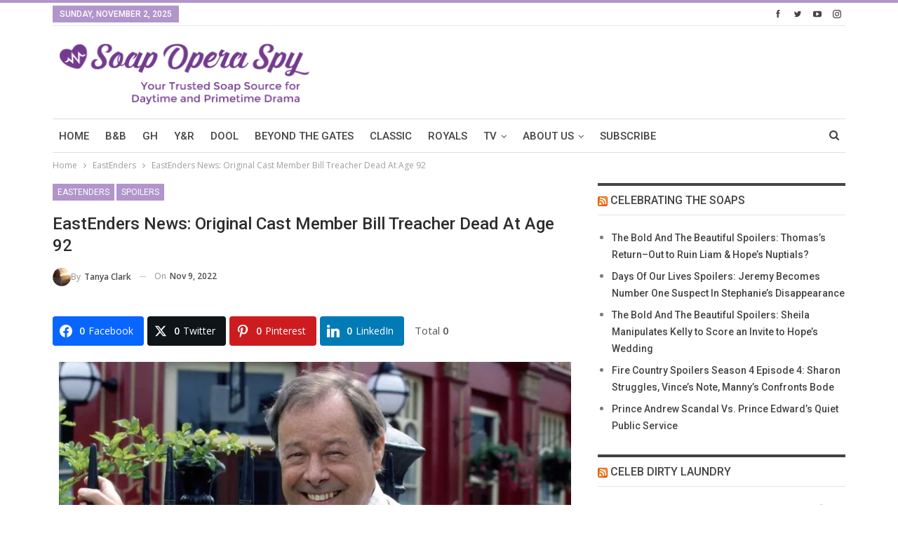

--- FILE ---
content_type: text/html; charset=UTF-8
request_url: https://www.soapoperaspy.com/2022/eastenders-news-original-cast-member-bill-treacher-dead-at-age-92/?essb_counter_cache=rebuild
body_size: 88
content:
{"total":0,"facebook":"0","twitter":"0","pinterest":"0","flipboard":"0"}

--- FILE ---
content_type: text/css
request_url: https://www.soapoperaspy.com/wp-content/uploads/vipercache/minified/99140232a23004c29bf4b873262a00f0/1762113318index.css
body_size: 37969
content:
.better-social-counter .item-title{font-family:"Helvetica Neue",Helvetica,Arial,sans-serif;font-weight:400;font-size:12px;text-transform:initial}.better-social-counter .item-count{font-family:"Helvetica Neue",Helvetica,Arial,sans-serif;font-weight:700;font-size:14px;text-transform:initial}.better-social-counter .item-name{font-family:"Helvetica Neue",Helvetica,Arial,sans-serif;font-weight:400;font-size:14px;text-transform:initial}.better-social-counter .item-title-join{font-family:"Helvetica Neue",Helvetica,Arial,sans-serif;font-weight:400;font-size:13px;text-transform:initial}.better-social-banner .banner-item .item-count{font-family:"Helvetica Neue",Helvetica,Arial,sans-serif;font-weight:300;font-size:22px;text-transform:uppercase}.better-social-banner .banner-item .item-title{font-family:"Helvetica Neue",Helvetica,Arial,sans-serif;font-weight:700;font-size:12px;text-transform:uppercase}.better-social-banner .banner-item .item-button{font-family:"Helvetica Neue",Helvetica,Arial,sans-serif;font-weight:700;font-size:13px;text-transform:uppercase}.page-layout-1-col .container,.page-layout-1-col .content-wrap,body.boxed.page-layout-1-col .site-header .main-menu-wrapper,body.boxed.page-layout-1-col .site-header.header-style-5 .content-wrap > .bs-pinning-wrapper > .bs-pinning-block,body.boxed.page-layout-1-col .site-header.header-style-6 .content-wrap > .bs-pinning-wrapper > .bs-pinning-block,body.boxed.page-layout-1-col .site-header.header-style-8 .content-wrap > .bs-pinning-wrapper > .bs-pinning-block,body.page-layout-1-col.boxed .main-wrap,.page-layout-2-col-right .container,.page-layout-2-col-right .content-wrap,body.page-layout-2-col-right.boxed .main-wrap,.page-layout-2-col-left .container,.page-layout-2-col-left .content-wrap,body.page-layout-2-col-left.boxed .main-wrap{max-width:1180px}@media (min-width: 768px){.layout-2-col .content-column{width:67%}}@media (min-width: 768px){.layout-2-col .sidebar-column{width:33%}}@media (min-width: 768px){.layout-2-col.layout-2-col-2 .content-column{left:33%}}@media (min-width: 768px){.rtl .layout-2-col.layout-2-col-2 .content-column{left:inherit;right:33%}}@media (min-width: 768px){.layout-2-col.layout-2-col-2 .sidebar-column{right:67%}}@media (min-width: 768px){.rtl .layout-2-col.layout-2-col-2 .sidebar-column{right:inherit;left:67%}}.page-layout-3-col-0 .container,.page-layout-3-col-0 .content-wrap,body.page-layout-3-col-0.boxed .main-wrap,.page-layout-3-col-1 .container,.page-layout-3-col-1 .content-wrap,body.page-layout-3-col-1.boxed .main-wrap,.page-layout-3-col-2 .container,.page-layout-3-col-2 .content-wrap,body.page-layout-3-col-2.boxed .main-wrap,.page-layout-3-col-3 .container,.page-layout-3-col-3 .content-wrap,body.page-layout-3-col-3.boxed .main-wrap,.page-layout-3-col-4 .container,.page-layout-3-col-4 .content-wrap,body.page-layout-3-col-4.boxed .main-wrap,.page-layout-3-col-5 .container,.page-layout-3-col-5 .content-wrap,body.page-layout-3-col-5.boxed .main-wrap,.page-layout-3-col-6 .container,.page-layout-3-col-6 .content-wrap,body.page-layout-3-col-6.boxed .main-wrap,body.boxed.page-layout-3-col .site-header.header-style-5 .content-wrap > .bs-pinning-wrapper > .bs-pinning-block,body.boxed.page-layout-3-col .site-header.header-style-6 .content-wrap > .bs-pinning-wrapper > .bs-pinning-block,body.boxed.page-layout-3-col .site-header.header-style-8 .content-wrap>.bs-pinning-wrapper>.bs-pinning-block{max-width:1300px}@media (min-width: 1000px){.layout-3-col .content-column{width:58%}}@media (min-width: 1000px){.layout-3-col .sidebar-column-primary{width:25%}}@media (min-width: 1000px){.layout-3-col .sidebar-column-secondary{width:17%}}@media (max-width:1000px) and (min-width:768px){.layout-3-col .content-column{width:67%}}@media (max-width:1000px) and (min-width:768px){.layout-3-col .sidebar-column-primary{width:33%}}@media (max-width:768px) and (min-width:500px){.layout-3-col .sidebar-column-primary{width:54%}}@media (max-width:768px) and (min-width:500px){.layout-3-col .sidebar-column-secondary{width:46%}}@media (min-width: 1000px){.layout-3-col-2 .sidebar-column-primary{left:17%}}@media (min-width: 1000px){.rtl .layout-3-col-2 .sidebar-column-primary{left:inherit;right:17%}}@media (min-width: 1000px){.layout-3-col-2 .sidebar-column-secondary{right:25%}}@media (min-width: 1000px){.rtl .layout-3-col-2 .sidebar-column-secondary{right:inherit;left:25%}}@media (min-width: 1000px){.layout-3-col-3 .content-column{left:25%}}@media (min-width: 1000px){.rtl .layout-3-col-3 .content-column{left:inherit;right:25%}}@media (min-width: 1000px){.layout-3-col-3 .sidebar-column-primary{right:58%}}@media (min-width: 1000px){.rtl .layout-3-col-3 .sidebar-column-primary{right:inherit;left:58%}}@media (min-width: 1000px){.layout-3-col-4 .content-column{left:17%}}@media (min-width: 1000px){.rtl .layout-3-col-4 .content-column{left:inherit;right:17%}}@media (min-width: 1000px){.layout-3-col-4 .sidebar-column-primary{left:17%}}@media (min-width: 1000px){.rtl .layout-3-col-4 .sidebar-column-primary{left:inherit;right:17%}}@media (min-width: 1000px){.layout-3-col-4 .sidebar-column-secondary{right:83%}}@media (min-width: 1000px){.rtl .layout-3-col-4 .sidebar-column-secondary{right:inherit;left:83%}}@media (min-width: 1000px){.layout-3-col-5 .content-column{left:42%}}@media (min-width: 1000px){.rtl .layout-3-col-5 .content-column{left:inherit;right:42%}}@media (min-width: 1000px){.layout-3-col-5 .sidebar-column-primary{right:58%}}@media (min-width: 1000px){.rtl .layout-3-col-5 .sidebar-column-primary{right:inherit;left:58%}}@media (min-width: 1000px){.layout-3-col-5 .sidebar-column-secondary{right:58%}}@media (min-width: 1000px){.rtl .layout-3-col-5 .sidebar-column-secondary{right:inherit;left:58%}}@media (min-width: 1000px){.layout-3-col-6 .content-column{left:42%}}@media (min-width: 1000px){.rtl .layout-3-col-6 .content-column{left:inherit;right:42%}}@media (min-width: 1000px){.layout-3-col-6 .sidebar-column-primary{right:41%}}@media (min-width: 1000px){.rtl .layout-3-col-6 .sidebar-column-primary{right:inherit;left:41%}}@media (min-width: 1000px){.layout-3-col-6 .sidebar-column-secondary{right:83%}}@media (min-width: 1000px){.rtl .layout-3-col-6 .sidebar-column-secondary{right:inherit;left:83%}}@media (max-width:1000px) and (min-width:768px){.layout-3-col-3 .content-column,.layout-3-col-5 .content-column,.layout-3-col-6 .content-column{left:33%}}@media (max-width:1000px) and (min-width:768px){.rtl .layout-3-col-3 .content-column,.rtl .layout-3-col-5 .content-column,.rtl .layout-3-col-6 .content-column{left:inherit;right:33%}}@media (max-width:1000px) and (min-width:768px){.layout-3-col-3 .sidebar-column-primary,.layout-3-col-5 .sidebar-column-primary,.layout-3-col-6 .sidebar-column-primary{right:67%}}@media (max-width:1000px) and (min-width:768px){.rtl .layout-3-col-3 .sidebar-column-primary,.rtl .layout-3-col-5 .sidebar-column-primary,.rtl .layout-3-col-6 .sidebar-column-primary{right:inherit;left:67%}}.col-xs-1, .col-sm-1, .col-md-1, .col-lg-1, .col-xs-2, .col-sm-2, .col-md-2, .col-lg-2, .col-xs-3, .col-sm-3, .col-md-3, .col-lg-3, .col-xs-4, .col-sm-4, .col-md-4, .col-lg-4, .col-xs-5, .col-sm-5, .col-md-5, .col-lg-5, .col-xs-6, .col-sm-6, .col-md-6, .col-lg-6, .col-xs-7, .col-sm-7, .col-md-7, .col-lg-7, .col-xs-8, .col-sm-8, .col-md-8, .col-lg-8, .col-xs-9, .col-sm-9, .col-md-9, .col-lg-9, .col-xs-10, .col-sm-10, .col-md-10, .col-lg-10, .col-xs-11, .col-sm-11, .col-md-11, .col-lg-11, .col-xs-12, .col-sm-12, .col-md-12, .col-lg-12,.vc_row .vc_column_container>.vc_column-inner{padding-left:15px;padding-right:15px}.vc_row.wpb_row,.row{margin-left:-15px;margin-right:-15px}.widget,.entry-content .better-studio-shortcode,.better-studio-shortcode,.bs-shortcode,.bs-listing,.bsac,.content-column > div:last-child,.slider-style-18-container,.slider-style-16-container,.slider-style-8-container,.slider-style-2-container,.slider-style-4-container,.bsp-wrapper,.single-container,.content-column > div:last-child,.vc_row .vc_column-inner .wpb_content_element,.wc-account-content-wrap,.order-customer-detail,.order-detail-wrap{margin-bottom:30px}.archive-title{margin-bottom:20px}.layout-1-col,.layout-2-col,.layout-3-col{margin-top:25px}.layout-1-col.layout-bc-before,.layout-2-col.layout-bc-before,.layout-3-col.layout-bc-before{margin-top:15px}.entry-content>.vc_row.vc_row-fluid.vc_row-has-fill:first-child,.bs-listing.bs-listing-products .bs-slider-controls, .bs-listing.bs-listing-products .bs-pagination{margin-top:-25px!important}.vc_col-has-fill>.vc_column-inner,.vc_row-has-fill+.vc_row-full-width+.vc_row>.wrapper-sticky>.vc_column_container>.vc_column-inner,.vc_row-has-fill+.vc_row-full-width+.vc_row>.vc_column_container>.vc_column-inner,.vc_row-has-fill+.vc_row>.vc_column_container>.vc_column-inner,.vc_row-has-fill+.vc_row>.wrapper-sticky>.vc_column_container>.vc_column-inner,.vc_row-has-fill+.vc_row>.vc_column_container>.vc_column-inner,.vc_row-has-fill+.vc_vc_row>.vc_row>.vc_vc_column>.vc_column_container>.vc_column-inner,.vc_row-has-fill+.vc_vc_row_inner>.vc_row>.vc_vc_column_inner>.vc_column_container>.vc_column-inner,.vc_row-has-fill>.vc_column_container>.vc_column-inner,.vc_row-has-fill>.vc_row>.vc_vc_column>.vc_column_container>.vc_column-inner,.vc_row-has-fill>.vc_vc_column_inner>.vc_column_container>.vc_column-inner{padding-top:25px!important}.vc_row-has-fill .wpb_wrapper > .bsp-wrapper:last-child,.vc_col-has-fill .wpb_wrapper > .bsp-wrapper:last-child,.vc_row-has-fill .wpb_wrapper > .bs-listing:last-child,.vc_col-has-fill .wpb_wrapper > .bs-listing:last-child,.main-section,#bbpress-forums #bbp-search-form{margin-bottom:25px}.layout-1-col .single-page-builder-content,.layout-3-col-0 .single-page-builder-content{margin-bottom:-25px}.bs-listing-modern-grid-listing-3.bs-listing{margin-bottom:15px!important}.vc_row-has-fill .wpb_wrapper>.bs-listing-modern-grid-listing-3.bs-listing:last-child{margin-bottom:5px!important}.single-container > .post-author,.post-related,.post-related + .comments-template,.post-related+.single-container,.post-related+.ajax-post-content,.post-related,.comments-template,.comment-respond.comments-template,.bsac.adloc-post-before-author,.woocommerce-page div.product .woocommerce-tabs,.woocommerce-page div.product .related.products,.woocommerce .cart-collaterals .cart_totals,.woocommerce .cart-collaterals .cross-sells,.woocommerce-checkout-review-order-wrap,.woocommerce+.woocommerce,.woocommerce+.bs-shortcode,.up-sells.products{margin-top:30px}.better-gcs-wrapper{margin-top:-30px}.slider-style-21-container,.slider-style-20-container,.slider-style-19-container,.slider-style-17-container,.slider-style-15-container,.slider-style-13-container,.slider-style-11-container,.slider-style-9-container,.slider-style-7-container,.slider-style-4-container.slider-container-1col,.slider-style-3-container,.slider-style-5-container,.slider-style-2-container.slider-container-1col,.slider-style-1-container{padding-top:25px;padding-bottom:30px;margin-bottom:-25px}.slider-style-21-container.slider-bc-before,.slider-style-20-container.slider-bc-before,.slider-style-19-container.slider-bc-before,.slider-style-17-container.slider-bc-before,.slider-style-15-container.slider-bc-before,.slider-style-13-container.slider-bc-before,.slider-style-11-container.slider-bc-before,.slider-style-9-container.slider-bc-before,.slider-style-7-container.slider-bc-before,.slider-style-3-container.slider-bc-before,.slider-style-5-container.slider-bc-before,.slider-style-1-container.slider-bc-before{padding-top:15px;padding-bottom:15px;margin-bottom:15px}.main-bg-color,.btn,html input[type="button"],input[type="reset"],input[type="submit"],input[type="button"],.btn:focus,.btn:hover,button:focus,button:hover,html input[type="button"]:focus,html input[type="button"]:hover,input[type="reset"]:focus,input[type="reset"]:hover,input[type="submit"]:focus,input[type="submit"]:hover,input[type="button"]:focus,input[type="button"]:hover,.main-menu.menu .sub-menu li.current-menu-item:hover > a:hover,.main-menu.menu .better-custom-badge,.off-canvas-menu .menu .better-custom-badge,ul.sub-menu.bs-pretty-tabs-elements .mega-menu.mega-type-link .mega-links > li:hover > a,.widget.widget_nav_menu .menu .better-custom-badge,.widget.widget_nav_menu ul.menu li > a:hover,.widget.widget_nav_menu ul.menu li.current-menu-item > a,.responsive-header .menu-container .resp-menu .better-custom-badge,.bs-popular-categories .bs-popular-term-item:hover .term-count,.widget.widget_tag_cloud .tagcloud a:hover,span.dropcap.dropcap-square,span.dropcap.dropcap-circle,.bs-tab-shortcode .nav-tabs>li>a:focus,.bs-tab-shortcode .nav-tabs>li>a:hover,.bs-tab-shortcode .nav-tabs>li.active>a,.better-control-nav li a.better-active,.better-control-nav li:hover a,.main-menu.menu > li:hover > a:before,.main-menu.menu > li.current-menu-parent > a:before,.main-menu.menu > li.current-menu-item > a:before,.main-slider .better-control-nav li a.better-active,.main-slider .better-control-nav li:hover a,.site-footer.color-scheme-dark .footer-widgets .widget.widget_tag_cloud .tagcloud a:hover,.site-footer.color-scheme-dark .footer-widgets .widget.widget_nav_menu ul.menu li a:hover,.entry-terms.via a:hover,.entry-terms.source a:hover,.entry-terms.post-tags a:hover,.comment-respond #cancel-comment-reply-link,.better-newsticker .heading,.listing-item-text-1:hover .term-badges.floated .term-badge a,.term-badges.floated a,.archive-title .term-badges span.term-badge a:hover,.post-tp-1-header .term-badges a:hover,.archive-title .term-badges a:hover,.listing-item-tb-2:hover .term-badges.floated .term-badge a,.btn-bs-pagination:hover, .btn-bs-pagination.hover, .btn-bs-pagination.bs-pagination-in-loading,.bs-slider-dots .bs-slider-active > .bts-bs-dots-btn,.listing-item-classic:hover a.read-more,.bs-loading > div,.pagination.bs-links-pagination a:hover,.footer-widgets .bs-popular-categories .bs-popular-term-item:hover .term-count,.footer-widgets .widget .better-control-nav li a:hover,.footer-widgets .widget .better-control-nav li a.better-active,.bs-slider-2-item .content-container a.read-more:hover,.bs-slider-3-item .content-container a.read-more:hover,.main-menu.menu .sub-menu li.current-menu-item:hover > a,.main-menu.menu .sub-menu > li:hover > a,.bs-slider-2-item .term-badges.floated .term-badge a,.bs-slider-3-item .term-badges.floated .term-badge a,.listing-item-blog:hover a.read-more,.back-top,.site-header .shop-cart-container .cart-handler .cart-count,.site-header .shop-cart-container .cart-box:after,.single-attachment-content .return-to:hover .fa,.topbar .topbar-date,.ajax-search-results:after,.better-gallery .gallery-title .prev:hover,.better-gallery .gallery-title .next:hover,.comments-template-multiple .nav-tabs .active a:after,.comments-template-multiple .active .comments-count,.off-canvas-inner:after,.more-stories:before{background-color:#b195cb !important}button{background-color:#b195cb}.main-color,.screen-reader-text:hover,.screen-reader-text:active,.screen-reader-text:focus,.widget.widget_nav_menu .menu .better-custom-badge,.widget.widget_recent_comments a:hover,.bs-popular-categories .bs-popular-term-item,.main-menu.menu .sub-menu li.current-menu-item > a,.bs-about .about-link a,.comment-list .comment-footer .comment-reply-link:hover,.comment-list li.bypostauthor > article > .comment-meta .comment-author a,.comment-list li.bypostauthor > article > .comment-meta .comment-author,.comment-list .comment-footer .comment-edit-link:hover,.comment-respond #cancel-comment-reply-link,span.dropcap.dropcap-square-outline,span.dropcap.dropcap-circle-outline,ul.bs-shortcode-list li:before,a:hover,.post-meta a:hover,.site-header .top-menu.menu > li:hover > a,.site-header .top-menu.menu .sub-menu > li:hover > a,.mega-menu.mega-type-link-list .mega-links > li > a:hover,.mega-menu.mega-type-link-list .mega-links > li:hover > a,.listing-item .post-footer .post-share:hover .share-handler,.listing-item-classic .title a:hover,.single-post-content > .post-author .pre-head a:hover,.single-post-content a, .single-page-simple-content a,.site-header .search-container.open .search-handler,.site-header .search-container:hover .search-handler,.site-header .shop-cart-container.open .cart-handler,.site-header .shop-cart-container:hover .cart-handler,.site-footer .copy-2 a:hover,.site-footer .copy-1 a:hover,ul.menu.footer-menu li > a:hover,.responsive-header .menu-container .resp-menu li:hover > a,.listing-item-thumbnail:hover .title a,.listing-item-grid:hover .title a,.listing-item-blog:hover .title a,.listing-item-classic:hover .title a,.better-newsticker ul.news-list li a:hover,.better-newsticker .control-nav span:hover,.post-meta a:hover,.pagination.bs-numbered-pagination > span,.pagination.bs-numbered-pagination .wp-pagenavi a:hover,.pagination.bs-numbered-pagination .page-numbers:hover,.pagination.bs-numbered-pagination .wp-pagenavi .current,.pagination.bs-numbered-pagination .current,.listing-item-text-1:hover .title a,.listing-item-text-2:hover .title a,.listing-item-text-3:hover .title a,.listing-item-text-4:hover .title a,.section-heading a:hover,.bs-popular-categories .bs-popular-term-item:hover,.main-menu.menu > li:hover > a,.listing-mg-5-item:hover .title,.listing-item-tall:hover > .title,.bs-text a,.bf-breadcrumb .bf-breadcrumb-item a:hover span,.off-canvas-menu li.current-menu-item>a,.entry-content.off_canvas_footer-info a,.section-heading.multi-tab .main-link:hover .h-text{color:#b195cb}.footer-widgets .widget a:hover,.bs-listing-modern-grid-listing-5 .listing-mg-5-item:hover .title a:hover,.bs-listing-modern-grid-listing-5 .listing-mg-5-item:hover .title a,.tabbed-grid-posts .tabs-section .active a,.bs-accordion-shortcode .panel.open .panel-heading a,.bs-accordion-shortcode .panel .panel-heading a:hover,.section-heading .other-link:hover .h-text,.section-heading.multi-tab .active .h-text,.bs-pretty-tabs-container:hover .bs-pretty-tabs-more.other-link .h-text,.section-heading .bs-pretty-tabs-more.other-link:hover .h-text.h-text{color:#b195cb !important}textarea:focus,input[type="url"]:focus,input[type="search"]:focus,input[type="password"]:focus,input[type="email"]:focus,input[type="number"]:focus,input[type="week"]:focus,input[type="month"]:focus,input[type="time"]:focus,input[type="datetime-local"]:focus,input[type="date"]:focus,input[type="color"]:focus,input[type="text"]:focus,.widget.widget_nav_menu .menu .better-custom-badge:after,.better-gallery .fotorama__thumb-border,span.dropcap.dropcap-square-outline,span.dropcap.dropcap-circle-outline,.bs-tab-shortcode .nav.nav-tabs,.bs-tab-shortcode .tab-content .tab-pane,.bs-accordion-shortcode .panel.open .panel-heading+.panel-collapse>.panel-body,.bs-accordion-shortcode .panel.open,.comment-respond textarea:focus,.better-newsticker .control-nav span:hover,.archive-title .term-badges a:hover,.listing-item-text-2 .item-inner,.btn-bs-pagination:hover, .btn-bs-pagination.hover, .btn-bs-pagination.bs-pagination-in-loading,.bs-slider-2-item .content-container a.read-more,.bs-slider-3-item .content-container a.read-more,.pagination.bs-links-pagination a:hover,body.active-top-line .main-wrap{border-color:#b195cb}.entry-content blockquote.bs-pullquote-left,.entry-content blockquote.bs-pullquote-right{border-color:#b195cb !important}.main-menu.menu .better-custom-badge:after,.off-canvas-menu .menu .better-custom-badge:after{border-top-color:#b195cb}::selection{background:#b195cb}::-moz-selection{background:#b195cb}.term-badges.text-badges .term-badge a{color:#b195cb !important;background-color:transparent !important}#bbpress-forums li.bbp-forum-info.single-forum-info .bbp-forum-title:before,#bbpress-forums .bbp-forums-list li:before,#bbpress-forums p.bbp-topic-meta .freshness_link a,#bbpress-forums .bbp-forums-list li a,.bbp-reply-content a{color:#b195cb}#bbpress-forums #bbp-search-form #bbp_search_submit,#bbpress-forums li.bbp-header:before,#bbpress-forums button.user-submit, .bbp-submit-wrapper button,#bbpress-forums li.bbp-header:before{background-color:#b195cb}.better-gcs-result .gsc-result .gs-title:hover *,.better-gcs-result .gsc-result .gs-title:hover,.better-gcs-result .gsc-results .gsc-cursor-box .gsc-cursor-current-page,.better-gcs-result .gsc-results .gsc-cursor-box .gsc-cursor-page:hover{color:#b195cb}.betterstudio-review .verdict .overall,.rating-bar span{background-color:#b195cb}.rating-stars span:before{color:#b195cb}.woocommerce .woocommerce-Reviews .star-rating,.woocommerce div.product p.price,.woocommerce div.product span.price,.woocommerce div.product .woocommerce-product-rating,.woocommerce ul.products li.product .price,.woocommerce-MyAccount-navigation ul li.is-active a,.woocommerce-MyAccount-navigation ul li a:hover{color:#b195cb !important}.woocommerce #respond input#submit.alt:hover,.woocommerce a.button.alt:hover,.woocommerce button.button.alt:hover,.woocommerce input.button.alt:hover,.woocommerce span.onsale,.woocommerce #respond input#submit:hover,.woocommerce a.button.added,.woocommerce a.button.loading,.woocommerce a.button:hover,.woocommerce button.button:hover,.woocommerce input.button:hover,.woocommerce .widget_price_filter .ui-slider .ui-slider-handle,.woocommerce .widget_price_filter .ui-slider .ui-slider-range{background-color:#b195cb !important}.header-style-1.full-width .bs-pinning-block.pinned.main-menu-wrapper,.header-style-1.boxed .bs-pinning-block.pinned .main-menu-container,.header-style-2.full-width .bs-pinning-block.pinned.main-menu-wrapper,.header-style-2.boxed .bs-pinning-block.pinned .main-menu-container,.header-style-3.full-width .bs-pinning-block.pinned.main-menu-wrapper,.header-style-3.boxed .bs-pinning-block.pinned .main-menu-container,.header-style-4.full-width .bs-pinning-block.pinned.main-menu-wrapper,.header-style-4.boxed .bs-pinning-block.pinned .main-menu-container,.header-style-5.full-width .bspw-header-style-5 .bs-pinning-block.pinned,.header-style-5.boxed .bspw-header-style-5 .bs-pinning-block.pinned .header-inner,.header-style-6.full-width .bspw-header-style-6 .bs-pinning-block.pinned,.header-style-6.boxed .bspw-header-style-6 .bs-pinning-block.pinned .header-inner,.header-style-7.full-width .bs-pinning-block.pinned.main-menu-wrapper,.header-style-7.boxed .bs-pinning-block.pinned .main-menu-container,.header-style-8.full-width .bspw-header-style-8 .bs-pinning-block.pinned,.header-style-8.boxed .bspw-header-style-8 .bs-pinning-block.pinned .header-inner{border-top:3px solid #b195cb}.section-heading.multi-tab:after{background-color:#b195cb}.topbar .better-social-counter.style-button .social-item:hover .item-icon{color:#b195cb}body,.btn-bs-pagination{font-family:'Open Sans';font-weight:400;font-size:13px;text-align:inherit;text-transform:inherit;color:#7b7b7b}.post-meta,.post-meta a{font-family:'Open Sans';font-weight:400;font-size:12px;text-transform:none;color:#adb5bd}.post-meta .post-author{font-family:'Open Sans';font-weight:600;font-size:12px;text-transform:uppercase}.term-badges .format-badge,.term-badges .term-badge,.main-menu .term-badges a{font-family:'Roboto';font-weight:400;font-size:12px;text-transform:uppercase}.heading-typo,h1,h2,h3,h4,h5,h6,.h1,.h2,.h3,.h4,.h5,.h6,.heading-1,.heading-2,.heading-3,.heading-4,.heading-5,.heading-6,.header .site-branding .logo,.search-form input[type="submit"],.widget.widget_categories ul li,.widget.widget_archive ul li,.widget.widget_nav_menu ul.menu,.widget.widget_pages ul li,.widget.widget_recent_entries li a,.widget .tagcloud a,.widget.widget_calendar table caption,.widget.widget_rss li .rsswidget,.listing-widget .listing-item .title,button,html input[type="button"],input[type="reset"],input[type="submit"],input[type="button"],.pagination,.site-footer .footer-social-icons .better-social-counter.style-name .social-item,.section-heading .h-text,.entry-terms a,.single-container .post-share a,.comment-list .comment-meta .comment-author,.comments-wrap .comments-nav,.main-slider .content-container .read-more,a.read-more,.single-page-content > .post-share li,.single-container > .post-share li,.better-newsticker .heading,.better-newsticker ul.news-list li a{font-family:'Roboto';font-weight:500;text-transform:inherit}h1,.h1,.heading-1{font-size:34px}h2,.h2,.heading-2{font-size:30px}h3,.h3,.heading-3{font-size:25px}h4,.h4,.heading-4{font-size:20px}h5,.h5,.heading-5{font-size:17px}h6,.h6,.heading-6{font-size:15px}.single-post-title{font-family:'Roboto';font-weight:500;text-transform:capitalize}.post-template-1 .single-post-title{font-size:24px}.post-tp-2-header .single-post-title{font-size:28px}.post-tp-3-header .single-post-title{font-size:26px}.post-tp-4-header .single-post-title{font-size:26px}.post-tp-5-header .single-post-title{font-size:26px}.post-template-6 .single-post-title{font-size:24px}.post-tp-7-header .single-post-title{font-size:24px}.post-template-8 .single-post-title{font-size:24px}.post-template-9 .single-post-title{font-size:24px}.post-template-10 .single-post-title,.ajax-post-content .single-post-title.single-post-title{font-size:24px}.post-tp-11-header .single-post-title{font-size:25px}.post-tp-12-header .single-post-title{font-size:22px}.post-template-13 .single-post-title{font-size:22px}.post-subtitle{font-family:'Roboto';font-weight:400;font-size:18px;text-transform:inherit}.entry-content{font-family:'Open Sans';font-weight:400;font-size:18px;text-align:inherit;text-transform:initial;color:#585858}.post-summary{font-family:'Open Sans';font-weight:400;line-height:20px;font-size:13px;text-align:inherit;text-transform:initial;color:#888}.single-post-excerpt{font-family:'Open Sans';font-weight:400;line-height:22px;font-size:18px;text-align:inherit;text-transform:initial}.main-menu li > a,.main-menu li,.off-canvas-menu>ul>li>a{font-family:'Roboto';font-weight:500;font-size:15px;text-align:inherit;text-transform:uppercase}.main-menu.menu .sub-menu > li > a,.main-menu.menu .sub-menu > li,.responsive-header .menu-container .resp-menu li > a,.responsive-header .menu-container .resp-menu li,.mega-menu.mega-type-link-list .mega-links li > a,ul.sub-menu.bs-pretty-tabs-elements .mega-menu.mega-type-link .mega-links > li > a,.off-canvas-menu li>a{font-family:'Roboto';font-weight:400;font-size:14px;text-align:inherit;text-transform:none}.top-menu.menu > li > a,.top-menu.menu > li > a:hover,.top-menu.menu > li,.topbar .topbar-sign-in{font-family:'Open Sans';font-weight:400;font-size:13px;text-align:inherit;text-transform:capitalize}.top-menu.menu .sub-menu > li > a,.top-menu.menu .sub-menu>li{font-family:'Open Sans';font-weight:400;font-size:13px;text-align:inherit;text-transform:none}.topbar .topbar-date{font-family:'Roboto';font-weight:500;font-size:12px;text-transform:uppercase}.archive-title .pre-title{font-family:'Open Sans';font-weight:400;font-size:13px;text-align:inherit;text-transform:capitalize}.archive-title .page-heading{font-family:'Roboto';font-weight:500;font-size:32px;text-align:inherit;text-transform:capitalize;color:#383838}.listing-item .post-subtitle{font-family:'Roboto';font-weight:400;font-style:italic;line-height:18px;text-align:inherit;text-transform:inherit;color:#565656}.listing-item-classic-1 .title{font-family:'Roboto';font-weight:500;line-height:27px;font-size:21px;text-align:inherit;text-transform:none;color:#383838}.listing-item-classic-1 .post-subtitle{font-size:17px}.listing-item-classic-2 .title{font-family:'Roboto';font-weight:500;line-height:27px;font-size:21px;text-align:inherit;text-transform:none;color:#383838}.listing-item-classic-2 .post-subtitle{font-size:17px}.listing-item-classic-3 .title h2{font-family:'Roboto';font-weight:500;line-height:26px;font-size:20px;text-align:inherit;text-transform:none;color:#383838}.listing-item-classic-3 .post-subtitle{font-size:17px}.listing-mg-1-item .content-container,.listing-mg-1-item .title{font-family:'Roboto';font-weight:500;font-size:21px;text-align:inherit;text-transform:capitalize;color:#fff}.listing-mg-1-item .post-subtitle{font-size:16px}.listing-mg-2-item .content-container,.listing-mg-2-item .title{font-family:'Roboto';font-weight:500;font-size:21px;text-align:inherit;text-transform:capitalize;color:#fff}.listing-mg-2-item .post-subtitle{font-size:16px}.listing-mg-3-item .content-container,.listing-mg-3-item .title{font-family:'Roboto';font-weight:500;font-size:18px;text-align:inherit;text-transform:capitalize;color:#fff}.listing-mg-4-item .content-container,.listing-mg-4-item .title{font-family:'Roboto';font-weight:500;font-size:18px;text-align:inherit;text-transform:capitalize}.listing-mg-4-item .post-subtitle{font-size:16px}.listing-mg-5-item-big .title{font-family:'Roboto';font-weight:500;font-size:23px;text-align:center;text-transform:capitalize}.listing-mg-5-item-small .title{font-family:'Roboto';font-weight:500;font-size:15px;text-align:center;text-transform:capitalize}.listing-mg-5-item .post-subtitle{font-size:16px}.listing-mg-6-item .content-container,.listing-mg-6-item .title{font-family:'Roboto';font-weight:500;font-size:21px;text-align:inherit;text-transform:capitalize;color:#fff}.listing-mg-6-item .post-subtitle{font-size:16px}.listing-mg-7-item .content-container,.listing-mg-7-item .title{font-family:'Roboto';font-weight:500;font-size:21px;text-align:inherit;text-transform:capitalize;color:#fff}.listing-mg-7-item .post-subtitle{font-size:16px}.listing-mg-8-item .content-container,.listing-mg-8-item .title{font-family:'Roboto';font-weight:500;font-size:21px;text-align:inherit;text-transform:capitalize;color:#fff}.listing-mg-8-item .post-subtitle{font-size:16px}.listing-mg-9-item .content-container,.listing-mg-9-item .title{font-family:'Roboto';font-weight:500;font-size:21px;text-align:inherit;text-transform:capitalize;color:#fff}.listing-mg-9-item .post-subtitle{font-size:15px}.listing-mg-10-item .content-container,.listing-mg-10-item .title{font-family:'Roboto';font-weight:500;font-size:21px;text-align:inherit;text-transform:capitalize;color:#fff}.listing-mg-10-item .post-subtitle{font-size:16px}.listing-item-grid-1 .title{font-family:'Roboto';font-weight:500;line-height:22px;font-size:17px;text-align:inherit;text-transform:none;color:#383838}.listing-item-grid-1 .post-subtitle{font-size:15px}.listing-item-grid-2 .title{font-family:'Roboto';font-weight:500;line-height:22px;font-size:17px;text-align:inherit;text-transform:none;color:#383838}.listing-item-grid-2 .post-subtitle{font-size:15px}.listing-item-tall-1 .title{font-family:'Roboto';font-weight:500;line-height:20px;font-size:16px;text-align:inherit;text-transform:none;color:#383838}.listing-item-tall-1 .post-subtitle{font-size:14px}.listing-item-tall-2 .title{font-family:'Roboto';font-weight:500;line-height:20px;font-size:16px;text-align:center;text-transform:none;color:#383838}.listing-item-tall-2 .post-subtitle{font-size:14px}.bs-slider-1-item .title{font-family:'Roboto';font-weight:500;line-height:30px;font-size:26px;text-align:inherit;text-transform:none}.bs-slider-1-item .post-subtitle{font-size:15px}.bs-slider-2-item .title{font-family:'Roboto';font-weight:500;line-height:28px;font-size:21px;text-align:inherit;text-transform:none;color:#383838}.bs-slider-2-item .post-subtitle{font-size:15px}.bs-slider-3-item .title{font-family:'Roboto';font-weight:500;line-height:28px;font-size:21px;text-align:inherit;text-transform:none;color:#383838}.bs-slider-3-item .post-subtitle{font-size:15px}.bs-box-1 .box-title{font-family:'Roboto';font-weight:500;line-height:25px;font-size:18px;text-align:inherit;text-transform:none}.bs-box-2 .box-title{font-family:'Roboto';font-weight:500;line-height:18px;font-size:14px;text-align:inherit;text-transform:uppercase}.bs-box-3 .box-title{font-family:'Roboto';font-weight:500;line-height:20px;font-size:17px;text-align:inherit;text-transform:uppercase}.bs-box-4 .box-title{font-family:'Roboto';font-weight:500;line-height:20px;font-size:17px;text-align:inherit;text-transform:uppercase}.listing-item-blog-1>.title,.listing-item-blog-2>.title,.listing-item-blog-3>.title{font-family:'Roboto';font-weight:500;line-height:23px;font-size:18px;text-align:inherit;text-transform:none;color:#383838}.listing-item-blog-1>.post-subtitle,.listing-item-blog-2>.post-subtitle,.listing-item-blog-3>.post-subtitle{font-size:15px}.listing-item-blog-5>.title{font-family:'Roboto';font-weight:500;line-height:24px;font-size:19px;text-align:inherit;text-transform:none;color:#383838}.listing-item-blog-5 .post-subtitle{font-size:17px}.listing-item-tb-3 .title,.listing-item-tb-1 .title{font-family:'Roboto';font-weight:500;line-height:18px;font-size:14px;text-align:inherit;text-transform:none;color:#383838}.listing-item-tb-3 .post-subtitle,.listing-item-tb-1 .post-subtitle{font-size:13px}.listing-item-tb-2 .title{font-family:'Roboto';font-weight:500;line-height:17px;font-size:14px;text-align:inherit;text-transform:none;color:#383838}.listing-item-tb-2 .post-subtitle{font-size:13px}.listing-item-text-1 .title{font-family:'Roboto';font-weight:500;line-height:22px;font-size:15px;text-align:center;text-transform:capitalize;color:#383838}.listing-item-text-1 .post-subtitle{font-size:14px}.listing-item-text-2 .title{font-family:'Roboto';font-weight:500;line-height:19px;font-size:14px;text-align:inherit;text-transform:capitalize;color:#383838}.listing-item-text-2 .post-subtitle{font-size:14px}.listing-item-text-3 .title,.listing-item-text-4 .title{font-family:'Roboto';font-weight:500;line-height:19px;font-size:14px;text-transform:capitalize;color:#383838}.listing-item-text-3 .post-subtitle,.listing-item-text-4 .post-subtitle{font-size:14px}.widget .widget-heading{font-family:'Roboto';font-weight:500;line-height:32px;font-size:16px;text-transform:uppercase}.section-heading .h-text{font-family:'Roboto';font-weight:500;line-height:32px;font-size:16px;text-transform:uppercase}.site-footer .copy-footer .menu{font-family:'Roboto';font-weight:500;line-height:28px;font-size:14px;text-transform:capitalize;color:#fff}.site-footer .copy-footer .container{font-family:'Open Sans';font-weight:400;line-height:18px;font-size:12px}.post-meta .views.rank-500,.single-post-share .post-share-btn.post-share-btn-views.rank-500{color:#edaa02 !important}.post-meta .views.rank-1000,.single-post-share .post-share-btn.post-share-btn-views.rank-1000{color:#d88531 !important}.post-meta .views.rank-2000,.single-post-share .post-share-btn.post-share-btn-views.rank-2000{color:#c44b2d !important}.post-meta .views.rank-3500,.single-post-share .post-share-btn.post-share-btn-views.rank-3500{color:#d40808 !important}.post-meta .share.rank-50,.single-post-share .post-share-btn.rank-50{color:#edaa02 !important}.post-meta .share.rank-100,.single-post-share .post-share-btn.rank-100{color:#d88531 !important}.post-meta .share.rank-200,.single-post-share .post-share-btn.rank-200{color:#c44b2d !important}.post-meta .share.rank-300,.single-post-share .post-share-btn.rank-300{color:#d40808 !important}.rtl .aqj .aqj-container{direction:ltr}.aqj-clearfix:after,.aqj-clearfix:before{content:"";display:table}.aqj-clearfix:after{clear:both}.aqj-clearfix{zoom:1}.aqj-caption{display:block;color:#bbb;font-size:12px;line-height:24px;margin:0!important;padding:0;text-align:center}.aqj-type-code br,.aqj:empty,.widget_aqj:empty{display:none}.aqj-container a{text-decoration:none!important}.aqj-type-dfp>div{display:inline-block}.mce-content-body .aqj{margin-bottom:0!important}.mce-content-body .aqj-hide-on-desktop,.mce-content-body .aqj-hide-on-phone,.mce-content-body .aqj-hide-on-tablet-landscape,.mce-content-body .aqj-hide-on-tablet-portrait{display:block!important}@media (min-width:992px) and (max-width:1199px){.bs-visible-md{display:block!important}}@media (max-width:991px){.bs-visible-sm{display:block!important}}@media (min-width:1200px){.bs-visible-lg{display:block!important}.bs-hidden-lg{display:none!important}}@media (max-width:991px){.bs-hidden-sm{display:none!important}}@media (min-width:992px) and (max-width:1199px){.bs-hidden-md{display:none!important}}@media (max-width:768px){.bs-hidden-sm,.bs-hidden-xs{display:none!important}}.aqj-post-top{margin-bottom:20px}.aqj-post-bottom{margin-top:20px;margin-bottom:0}.aqj-empty-note{background:#f7f7f7;padding:25px 20px;border:2px dashed #d2d2d2}.aqj-empty-note a{text-decoration:none;color:#888;font-size:16px}.aqj-empty-note a:hover{color:#0080ce;text-decoration:underline}.aqj.aqj-align-center{text-align:center}.aqj.aqj-align-right{text-align:right}.aqj.aqj-align-left{text-align:left}@media (min-width:1140px){.aqj-hide-on-desktop{display:none}}@media (min-width:1019px) and (max-width:1140px){.aqj-hide-on-tablet-landscape{display:none}}@media (min-width:768px) and (max-width:1018px){.aqj-hide-on-tablet-portrait{display:none}}.aqj.aqj-float-left{float:left;margin-right:30px}.aqj.aqj-float-center .aqj{text-align:center}.aqj.aqj-float-right{float:right;margin-left:30px}@media (max-width:767px){.aqj-hide-on-phone{display:none}.aqj.aqj-float-left,.aqj.aqj-float-right{float:none;margin-left:auto;margin-right:auto;text-align:center}}.aqj .aqj-container{box-sizing:border-box;margin-bottom:10px}.aqj .aqj-container:last-child{margin-bottom:0}.aqj .aqj-container embed,.aqj .aqj-container img,.aqj .aqj-container object{max-width:100%}.aqj .aqj-container.aqj-type-image .ad-caption{overflow:hidden;white-space:nowrap;text-overflow:ellipsis;display:inline-block;width:100%;font-size:12px}.aqj.aqj-column-2,.aqj.aqj-column-3{display:grid;column-gap:15px;grid-template-columns:1fr 1fr 1fr}.aqj.aqj-column-2{grid-template-columns:1fr 1fr}@media only screen and (max-width:780px){.aqj.aqj-column-3{grid-template-columns:1fr 1fr}}@media only screen and (max-width:600px){.aqj.aqj-column-2,.aqj.aqj-column-3{grid-template-columns:1fr}}.aqj-ll>ins{display:flex!important;align-items:center;justify-content:center;background:#f3f3f3;text-decoration:none!important}.aqj-ll>ins>span{max-width:50%}.aqj.aqj-align-center .aqj-ll>ins{float:none;margin-right:auto;margin-left:auto}.aqj.aqj-align-right .aqj-ll>ins{float:right}.aqj.aqj-align-left .aqj-ll>ins{float:left}

--- FILE ---
content_type: text/plain
request_url: https://www.google-analytics.com/j/collect?v=1&_v=j102&a=1879614071&t=pageview&_s=1&dl=https%3A%2F%2Fwww.soapoperaspy.com%2F2022%2Feastenders-news-original-cast-member-bill-treacher-dead-at-age-92%2F&ul=en-us%40posix&dt=EastEnders%20News%3A%20Original%20Cast%20Member%20Bill%20Treacher%20Dead%20At%20Age%2092%20-%20Soap%20Opera%20Spy&sr=1280x720&vp=1280x720&_u=IEBAAEABAAAAACAAI~&jid=1377730882&gjid=1998237609&cid=1197476056.1762137168&tid=UA-59155881-1&_gid=191723480.1762137168&_r=1&_slc=1&z=2127790296
body_size: -451
content:
2,cG-CDQZSFFH34

--- FILE ---
content_type: application/javascript
request_url: https://www.soapoperaspy.com/wp-content/uploads/vipercache/minified/387bdfb2f668573b2d444097fa8ac2e6/1762088372index.js
body_size: 30946
content:
var bsLazy,docCookies={getItem:function(e){return e?decodeURIComponent(document.cookie.replace(new RegExp("(?:(?:^|.*;)\\s*"+encodeURIComponent(e).replace(/[\-\.\+\*]/g,"\\$&")+"\\s*\\=\\s*([^;]*).*$)|^.*$"),"$1"))||null:null},setItem:function(e,t,a,n,s,i){if(!e||/^(?:expires|max\-age|path|domain|secure)$/i.test(e))return!1;var o="";if(a)switch(a.constructor){case Number:o=a===1/0?"; expires=Fri, 31 Dec 9999 23:59:59 GMT":"; max-age="+a;break;case String:o="; expires="+a;break;case Date:o="; expires="+a.toUTCString()}return document.cookie=encodeURIComponent(e)+"="+encodeURIComponent(t)+o+(s?"; domain="+s:"")+(n?"; path="+n:"")+(i?"; secure":""),!0},removeItem:function(e,t,a){return!!this.hasItem(e)&&(document.cookie=encodeURIComponent(e)+"=; expires=Thu, 01 Jan 1970 00:00:00 GMT"+(a?"; domain="+a:"")+(t?"; path="+t:""),!0)},hasItem:function(e){return!!e&&new RegExp("(?:^|;\\s*)"+encodeURIComponent(e).replace(/[\-\.\+\*]/g,"\\$&")+"\\s*\\=").test(document.cookie)},keys:function(){for(var e=document.cookie.replace(/((?:^|\s*;)[^\=]+)(?=;|$)|^\s*|\s*(?:\=[^;]*)?(?:\1|$)/g,"").split(/\s*(?:\=[^;]*)?;\s*/),t=e.length,a=0;a<t;a++)e[a]=decodeURIComponent(e[a]);return e}},Publisher_Theme=function(e){"use strict";return{init:function(){this.prettyPhotoSettings={social_tools:!1,show_title:!1,deeplinking:!1,markup:'<div class="pp_pic_holder"> <div class="ppt"></div> <div class="pp_content_container"> <div class="pp_content"> <div class="pp_loaderIcon"></div> <div class="pp_fade"> <a href="#" class="pp_expand" title="'+publisher_theme_global_loc.translations.lightbox_expand+'"></a> <a class="pp_close" href="#" title="'+publisher_theme_global_loc.translations.lightbox_close+'"></a> <div class="pp_hoverContainer"> <a class="pp_next" href="#"><i class="fa fa-chevron-right"></i></a> <a class="pp_previous" href="#"><i class="fa fa-chevron-left"></i></a> </div> <div id="pp_full_res"></div> <div class="pp_details"> <div class="pp_nav"> <a href="#" class="pp_arrow_previous"><i class="fa fa-backward"></i></a> <p class="currentTextHolder">0/0</p> <a href="#" class="pp_arrow_next"><i class="fa fa-forward"></i></a> </div> <p class="pp_description"></p> </div> </div> </div> </div> </div> <div class="pp_overlay"></div>',gallery_markup:'<div class="pp_gallery"> <a href="#" class="pp_arrow_previous"><i class="fa fa-chevron-left"></i></a> <div> <ul> {gallery} </ul> </div> <a href="#" class="pp_arrow_next"><i class="fa fa-chevron-right"></i></a> </div>'},this.setup_responsive_header(),this.back_to_top(),this.handleAjaxifiedComments(),this.setup_post();var t=e(document.body).attr("class"),a=t.toString().match(/\bpostid\-(\d+)\b/i);a&&this.handleInfinitySinglePostLoading(a[1]),this.woo_commerce(),this.visual_composer(),this.init_off_canvas_menu(),this.init_more_stories(),this.init_continue_reading()},fix_element_query:function(){"function"==typeof elementQuery&&elementQuery({".listing":{"max-width":["450px","560px","900px","1000px"]},".listing-item-blog":{"max-width":["420px","560px"]},".listing-modern-grid":{"max-width":["980px","780px","620px","480px","370px"]},".listing-mg-3-item":{"max-width":["300px","250px"]},".listing-mg-4-item":{"max-width":["250px"]},".bs-slider":{"max-width":["370px"]},".bs-slider-item":{"max-width":["780px","520px","370px"]},".listing-item-classic":{"max-width":["380px"]},".bs-shortcode-row":{"max-width":["450px","600px","700px"]}})},is_rtl:function(){return e("body").hasClass("rtl")},setup_responsive_header:function(){e(".responsive-header .menu-container .menu-handler").click(function(t){t.preventDefault();var a=e(this).parent();a.hasClass("close")&&e(".responsive-header .search-container").removeClass("open").addClass("close"),a.toggleClass("open").toggleClass("close")}),e(".responsive-header .search-container .search-handler").click(function(t){t.preventDefault();var a=e(this).parent();a.hasClass("close")&&e(".responsive-header .menu-container").removeClass("open").addClass("close"),a.toggleClass("open").toggleClass("close")}),e(".responsive-header .menu-container .menu-box").is(":empty")&&e(".responsive-header .menu-container .menu-box").html(e(".main-menu.menu").clone().removeClass("main-menu").addClass("resp-menu").prop("id","resp-navigation")),e(".responsive-header .menu-container .menu-box .mega-menu.mega-grid-posts").remove(),e(".responsive-header .menu-container .resp-menu li > a").each(function(){var t=e(this).parent();if(!t.hasClass("menu-item-mega-grid-posts")&&t.children("ul,.mega-menu").length>0&&t.append('<span class="children-button"><i class="fa fa-angle-down"></i></span>'),t.hasClass("menu-item-mega-tabbed-grid-posts")){t.find(".tab-content").remove();var a=t.find(".tabs-section").removeClass("tabs-section").addClass("sub-menu").clone();t.find(".mega-menu.tabbed-grid-posts").remove(),a.find("li a").removeAttr("data-target").removeAttr("data-deferred-init").removeAttr("data-toggle").removeAttr("data-deferred-event").removeAttr("class"),t.append(a)}}),e(".responsive-header .menu-container .resp-menu .children-button").click(function(){return e(this).closest("li").toggleClass("open-sub"),e(this).find(".fa-angle-down").length?e(this).find(".fa-angle-down").removeClass("fa-angle-down").addClass("fa-angle-up"):e(this).find(".fa-angle-up").removeClass("fa-angle-up").addClass("fa-angle-down"),!1}),e(".responsive-header-container").bsPinning(),e(".better-newsticker").betterNewsticker({control_nav:!0})},refreshLazyImages:function(){"object"==typeof bsLazy&&bsLazy.revalidate()},setup_menu:function(){var t=this;e("ul.menu.bsm-pure").addClass("bsm-initialized").removeClass("bsm-pure");var a,n;e(".menu.bsm-initialized li.menu-item-has-children").each(function(){var t=e(this);t.is(":hover")?t.addClass("bsm-enter"):t.addClass("bsm-leave")}),e(document).on("mouseenter","li.menu-item-has-children",function(){var n=e(this),s=n;n.removeClass("bsm-leave"),a=function(){s.closest(".menu-item-has-children").addClass("bsm-enter")},setTimeout(function(){a()},1),t.refreshLazyImages()}).on("mouseleave","li.menu-item-has-children",function(){var t=e(this),a=t;t.removeClass("bsm-enter"),n=function(){a.addClass("bsm-leave")},setTimeout(function(){n()},200)}).on("afterChange",".bs-slider-items-container",function(){t.refreshLazyImages()});var s="#header .main-menu-wrapper, .site-header.header-style-5.full-width > .content-wrap, .site-header.header-style-5.boxed > .content-wrap > .container, .site-header.header-style-6.full-width > .content-wrap, .site-header.header-style-6.boxed > .content-wrap > .container, .site-header.header-style-8.full-width > .content-wrap, .site-header.header-style-8.boxed > .content-wrap > .container",i=e(".site-header").attr("class").match(/header-style-[\w-]*\b/);i&&(e("body").hasClass("main-menu-sticky-smart")?e(s).bsPinning({smart:!0,wrapper_class:"bspw-"+i[0]}):e("body").hasClass("main-menu-sticky")&&e(s).bsPinning({smart:!1,wrapper_class:"bspw-header bspw-"+i[0]}))},setup_sliders:function(){e.fn.flexslider&&(e(".gallery-slider .better-slider").flexslider({namespace:"better-",animation:"fade",controlNav:!1,smoothHeight:!0,animationSpeed:"200",start:function(e){Publisher_Theme.fire_resize()}}).find(".better-control-nav").addClass("square"),e(".bs-shortcode.bs-slider > .better-slider, .bs-shortcode.bs-instagram > .better-slider, .bs-shortcode.bs-dribbble > .better-slider, .bs-shortcode.bs-flickr > .better-slider").each(function(){var t=e(this);t.flexslider({namespace:"better-",animation:t.data("animation"),slideshowSpeed:t.data("slideshowSpeed"),animationSpeed:t.data("animationSpeed"),animationLoop:!0,directionNav:!0,pauseOnHover:!0,start:function(e){jQuery(e).find(".better-active-slide").addClass("slider-content-shown"),Publisher_Theme.fire_resize()},before:function(e){jQuery(e).find(".slider-content-shown").removeClass("slider-content-shown")},after:function(e){jQuery(e).find(".better-active-slide").addClass("slider-content-shown")}}).find(".better-control-nav").addClass("circle")}))},setup_video_players:function(){e(".single-featured, .the-content, .sidebar, .post, .bs-embed, .entry-content").fitVids({ignore:".bsp-player > iframe"})},fire_resize:function(){if(document.createEvent){var e=document.createEvent("Event");e.initEvent("resize",!0,!0),window.dispatchEvent(e)}else{var t=document.documentElement,a=document.createEventObject();t.fireEvent("onresize",a)}},small_style_fixes:function(){e(".site-header .search-container .search-handler").click(function(){e(this).closest(".main-menu-container").toggleClass("search-open").toggleClass("search-close");var t=e(this).closest(".search-container");t.toggleClass("open").toggleClass("close"),t.hasClass("open")?(e(this).find(".fa").removeClass("fa-search").addClass("fa-close"),t.find(".search-field").focus()):(e(this).find(".fa").addClass("fa-search").removeClass("fa-close"),t.find(".search-field").focusout())}),e(document).on("keyup",function(t){if(27==t.keyCode&&e(".search-container.open").length>0){var a=e(".site-header .search-container"),n=a.find(".search-handler");a.removeClass("open").addClass("close"),e(".main-menu-container.search-open").removeClass("search-open").addClass("search-close"),a.hasClass("open")?(n.find(".fa").removeClass("fa-search").addClass("fa-close"),a.find(".search-field").focus()):(n.find(".fa").addClass("fa-search").removeClass("fa-close"),a.find(".search-field").focusout())}}),e(".site-header .shop-cart-container").hover(function(t){t.preventDefault(),e(this).closest(".main-menu-container").toggleClass("cart-open").toggleClass("cart-close");var a=e(this);a.toggleClass("open").toggleClass("close")}),e(".widget.widget_calendar table td a").each(function(){e(this).parent().addClass("active-day")}),e.browser.msie&&10==e.browser.version&&e("html").addClass("ie ie10"),e('.section-heading.multi-tab a[data-toggle="tab"]').on("shown.bs.tab",function(t){if(e(this).hasClass("active"))return void t.preventDefault();if("undefined"==typeof e(t.target).parent().attr("class"))return!0;var a=e(t.target).closest(".section-heading"),n=e(t.target).find(".h-text").attr("class").split(" "),s="";jQuery.each(n,function(e,t){if(t.match(/main-term-/))return s=t,!1}),jQuery.each(a.attr("class").split(" "),function(e,t){t.match(/main-term-/)&&a.removeClass(t)}),a.addClass(s).find("a.active").removeClass("active"),e(this).addClass("active")}),e('[data-toggle="tab"]').on("shown.bs.tab",function(e){Publisher_Theme.fire_resize()}),e("[data-vc-accordion]").on("show.vc.accordion",function(e){Publisher_Theme.fire_resize()}),e(".panel-collapse").on("shown.bs.collapse",function(e){Publisher_Theme.fire_resize()}),e(".bs-accordion-shortcode .panel-heading a").on("click",function(t){e(this).closest(".panel-heading").hasClass("active")||e(this).closest(".panel").addClass("open")}),e(".panel-collapse").on("hide.bs.collapse",function(t){e(t.target).closest(".panel").removeClass("open")}),e('.bs-listing a[data-toggle="tab"]').on("show.bs.tab",function(t){var a=e(e(this).attr("href"));a.hasClass("active")||(e(this).closest(".bs-listing").find(".tab-pane").removeClass("bs-tab-animated"),a.addClass("bs-tab-animated"))}),e(".tabbed-grid-posts .tabs-section > li > a").click(function(){"#"!=e(this).attr("href")&&(window.location=e(this).attr("href"))}).hover(function(){e(this).tab("show")}),e('.tabbed-grid-posts .tabs-section > li > a[data-toggle="tab"]').on("show.bs.tab",function(t){var a=e(e(this).data("target"));a.hasClass("active")||(e(this).closest(".tabbed-grid-posts").find(".tab-pane").removeClass("bs-tab-animated"),a.addClass("bs-tab-animated"))}),e(".move-to-content .fa").click(function(){e("body,html").animate({scrollTop:e(".content-column").offset().top-25},700)}),e(".post-tp-4-header,.post-tp-5-header").each(function(){var t=e(this),a=e(this).find(".post-header-title");jQuery(window).scroll(function(){var e=jQuery(window).scrollTop(),n=t.height();return e<t.offset().top||e>t.offset().bottom?void a.css({"-webkit-transform":"translate3d(0px, 0px, 0px)"}).css({transform:"translate3d(0px, 0px, 0px)"}).css({opacity:"1"}):void a.css({"-webkit-transform":"translate3d(0px, "+Math.ceil((e-t.offset().top)/5.3)+"px, 0px)"}).css({transform:"translate3d(0px, "+Math.ceil((e-t.offset().top)/5.3)+"px, 0px)"}).css({opacity:(e-n)/333.333*-1})})}),e(".footer-instagram-3 .bs-instagram-photos").simplyScroll({frameRate:70}),e(".remember-label").on("click",function(){e(this).siblings("input[type=checkbox]").click()}),e(".modal.sign-in-modal").css({display:"block",visibility:"hidden"}),e(".bs-shortcode.bs-login-shortcode").each(function(){var t=e(this);t.attr("style","");var a=t.find(".bs-login-panel:first-child").outerHeight(),n=t.find(".bs-login-panel.bs-login-reset-panel").outerHeight();t.height(a).find(".bs-login.bs-type-login").height(a).find(".bs-login-panel").height(a),t.find(".bs-login-panel.bs-login-reset-panel .bs-login-reset-panel-inner").css({position:"absolute",top:"50%",width:"100%","margin-top":"-"+n/2+"px"})}),e(".modal.sign-in-modal").css({display:"none",visibility:"visible"}),e(".bs-login .go-login-panel, .bs-login .go-reset-panel").click(function(t){t.preventDefault();var a=e(this).closest(".bs-login-panel"),n=a.siblings(".bs-login-panel");a.removeClass("bs-current-login-panel"),n.addClass("bs-current-login-panel")}),e(".post-share.single-post-share .post-share-btn.post-share-btn-comments").click(function(){e("body,html").animate({scrollTop:e("form.comment-form").offset().top-100},1e3)})},init_sticky_columns:function(){if(e.fn.hcSticky&&!(window.innerWidth<=700)){var t={wrapperClassName:"wrapper-sticky"},a=e([]),n=!1,s=e("body");(s.hasClass("main-menu-sticky-smart")||s.hasClass("main-menu-sticky"))&&(t.top=e("#header .main-menu-wrapper").height()),s.hasClass("active-sticky-sidebar")&&e(window).width()>780&&(a=a.add(e(".wpb_widgetised_column").closest(".wpb_column").not(".sticky-column")),a=a.add(e(".sidebar-column"))),a=a.add(e(".wpb_column.sticky-column")),a.each(function(a,n){var s=e(n),i=e.extend({},t);if(s.hasClass("wpb_column")){var o=["vc_hidden-lg","vc_hidden-md","vc_hidden-sm","vc_hidden-xs",".hidden-lg",".hidden-md",".hidden-sm",".hidden-xs"];o.forEach(function(e){s.hasClass(e)&&(i.wrapperClassName+=" "+e)})}s.hcSticky(i)}),e(window).on("resize.bs-sticky-column",function(){window.innerWidth<=780&&!n&&a.each(function(t,a){e(a).hcSticky("off").hcSticky("destroy").data("hcSticky-destroy",!0).removeAttr("style"),n=!0})}),"object"==typeof googletag&&"function"==typeof googletag.pubads&&"function"==typeof googletag.pubads().refresh&&googletag.pubads().refresh()}},betterstudio_editor_shortcodes:function(){e(".bs-accordion-shortcode").on("show.bs.collapse",function(t){e(t.target).prev(".panel-heading").addClass("active")}).on("hide.bs.collapse",function(t){e(t.target).prev(".panel-heading").removeClass("active")})},back_to_top:function(){var t=e(".back-top");0!=t.length&&(t.click(function(){e("body,html").animate({scrollTop:0},700)}),e(window).scroll(function(){switch(e(this).scrollTop()>300?t.addClass("is-visible"):t.removeClass("is-visible fade-out1 fade-out2 fade-out3 fade-out4"),!0){case e(this).scrollTop()>2400:t.addClass("fade-out4");break;case e(this).scrollTop()>1700:t.removeClass("fade-out3").addClass("fade-out3");break;case e(this).scrollTop()>1e3:t.removeClass("fade-out4 fade-out3").addClass("fade-out2");break;case e(this).scrollTop()>500:t.removeClass("fade-out4 fade-out3 fade-out2").addClass("fade-out1")}}))},popup:function(){if(e("body").hasClass("active-light-box")&&e.fn.prettyPhoto&&!(e(window).width()<700)){var t=publisher_theme_global_loc.lightbox.not_classes.split(" "),a=function(){var a=e(this);if(!a.attr("href"))return!1;if("undefined"!=typeof a.data("not-rel"))return!1;var n=!1;return t.length>0&&t.forEach(function(e,t){""!=e&&a.hasClass(e)&&(n=!0)}),!n&&a.attr("href").match(/\.(jp?g|png|bmp|jpeg|gif)((\?.+$)|$)/)};e(".entry-content a,.single-featured a.open-lightbox").has("img").filter(a).attr("rel","prettyPhoto");var n=1;e(".entry-content .gallery,.entry-content .tiled-gallery").each(function(){e(this).find("a").has("img").filter(a).attr("rel","prettyPhoto[gallery_"+n+"]"),n++}),e("a[rel^='prettyPhoto']").prettyPhoto(Publisher_Theme.prettyPhotoSettings)}},gallery:function(){if(e.fn.fotorama){jQuery(".fotorama").fotorama({width:"100%",loop:!0,margin:10,thumbwidth:85,thumbheight:62,thumbmargin:9,transitionduration:800,arrows:!1,click:!1,swipe:!0}).on("fotorama:show",function(t,a,n){var s=e(this).closest(".better-gallery");s.find(".count .current").html(a.activeFrame.i)});(e("body").hasClass("active-light-box")&&e.fn.prettyPhoto||e(window).width()<700)&&jQuery(".better-gallery").on("click",".slide-link",function(){event.preventDefault();var t=e(this).closest(".better-gallery"),a=t.data("gallery-id"),n=Publisher_Theme.prettyPhotoSettings;return n.changepicturecallback=function(){e("#gallery-"+a).find(".fotorama").data("fotorama").show(e(".pp_gallery").find("li").index(e(".selected")))},e.fn.prettyPhoto(n),e.prettyPhoto.open(window["prt_gal_img_"+a],window["prt_gal_cap_"+a],window["prt_gal_cap_"+a]),e.prettyPhoto.changePage(e("#gallery-"+a).find(".fotorama").data("fotorama").activeFrame.i-1),!1}),jQuery(".better-gallery .gallery-title .next").click(function(){var t=e(this).closest(".better-gallery").find(".fotorama").data("fotorama");t.show(">")}),jQuery(".better-gallery .gallery-title .prev").click(function(){var t=e(this).closest(".better-gallery").find(".fotorama").data("fotorama");t.show("<")})}},bsPrettyTabs:function(){if("enable"===publisher_theme_global_loc.main_menu.more_menu){var t=e("#header").hasClass("header-style-6"),a='<a href="#" class="bs-pretty-tabs-more">';t&&(a+='<i class="bf-icon fa fa-bars" aria-hidden="true"></i>'),a+=publisher_theme_global_loc.translations.tabs_more+'</a><ul class="sub-menu bs-pretty-tabs-elements"></ul>',e("#main-navigation").parent().bsPrettyTabs({menuContainerPosition:"end",menuContainerTag:"li",itemsWrapperSelector:"#main-navigation",moreContainer:a,initWrapperContainer:function(e){return e.addClass("menu-item-has-children better-anim-fade"),t&&e.addClass("menu-have-icon menu-icon-type-fontawesome"),e},styleChangesAt:[992,780]})}e(".section-heading.multi-tab").bsPrettyTabs({moreContainer:'<a href="#" class="bs-pretty-tabs-more other-link"><span class="h-text">'+publisher_theme_global_loc.translations.tabs_all+' <i class="fa fa-caret-down" aria-hidden="true"></i></span></a><div class="bs-pretty-tabs-elements"></div>',mustDisplayClass:"main-link",getContainerWidth:function(e){return.8*e}}),e("#top-navigation").bsPrettyTabs({menuContainerPosition:"end",menuContainerTag:"li",moreContainer:'<a href="#" class="bs-pretty-tabs-more">More <i class="fa fa-angle-down" aria-hidden="true"></i></a><ul class="bs-pretty-tabs-elements sub-menu"></ul>',getContainerWidth:function(e){return.9*e}}),e(".topbar").addClass("use-pretty-tabs")},bsPagination:function(t){if(e.fn.Better_Ajax_Pagination){e(".bs-ajax-pagination",t).parent().Better_Ajax_Pagination({after_response:function(){}})}},initLazyLoad:function(){function t(e){e=e||"en_US",function(t,a,n){var s,i=t.getElementsByTagName(a)[0];t.getElementById(n)||(s=t.createElement(a),s.id=n,s.src="//connect.facebook.net/"+e+"/sdk.js#xfbml=1&version=v2.4",i.parentNode.insertBefore(s,i))}(document,"script","facebook-jssdk")}function a(e){""!==e&&(window.___gcfg={lang:e}),function(){var e=document.createElement("script");e.type="text/javascript",e.async=!0,e.src="https://apis.google.com/js/plusone.js";var t=document.getElementsByTagName("script")[0];t.parentNode.insertBefore(e,t)}()}"function"==typeof Blazy&&(bsLazy=new Blazy({selector:".img-holder,.img-cont,.bs-lazy,.bs-lazy-iframe-wrapper iframe,.wp-video-shortcode,img[data-src],iframe[data-src]",loadInvisible:!0,successClass:" ",success:function(e){e.className=e.className+" b-load-ready",setTimeout(function(){e.className=e.className.replace("b-load-ready","")+" b-loaded"},100)},itemLoaded:function(){e.fn.fitVids&&e(this.parentNode).fitVids()}}));var n=e("#fb-root").length,s=e(".google-plus-block");if("function"==typeof OnScreen){var i=new OnScreen({tolerance:-100,container:window});n&&i.on("enter",".fb-page",function(e){t(e.getAttribute("data-locale")),i.off("enter",".fb-page")}),s.length&&i.on("enter",".google-plus-block",function(e){a(e.getAttribute("data-locale")),i.off("enter",".google-plus-block")})}else n&&t(e(".fb-page").data("locale")),s.length&&a(s.data("locale"))},initDeferredElements:function(){if(e.fn.Better_Deferred_Loading){var t=this;e.fn.Better_Deferred_Loading({afterSuccessDeferredAjax:function(e){t.bsPagination(e),t.refreshLazyImages()}})}},handleAjaxifiedComments:function(){e(document).on("click",".comment-ajaxified-placeholder",function(t){t.preventDefault();var a=e(this),n=a.closest(".comments-template");a.hide();var s=e("<div></div>",{class:"deferred-loading-container",height:40});s.append('<div class="bs-pagin-loading-wrapper">'+publisher_theme_global_loc.loading+"</div>"),s.appendTo(n),e.ajax({url:publisher_theme_global_loc.ajax_url,type:"post",dataType:"json",data:e.extend(a.data(),{action:"ajaxified-comments"})}).done(function(t){var a=n.parent();n.replaceWith(t.rawHTML),e(".deferred-loading-container",n).remove(),e(document).trigger("ajaxified-comments-loaded",[n,t]),e.fn.Better_Deferred_Loading&&e.fn.Better_Deferred_Loading({context:a.find(".bs-comments-wrapper")})})})},handleInfinitySinglePostLoading:function(t){function a(){e(c).length||e("<div></div>",{id:c}).appendTo(d)}function n(t){var a=".content-column .post.post-"+t.post_id,n=e(a);n.data("post-permalink",t.permalink),n.data("post-id",t.post_id),n.data("post-count-calc",t.counter),m.on("enter",a,function(t){var a=e(t),n=a.data("post-id"),s=a.data("post-count-calc"),i=a.data("post-permalink");if(l===n)return!1;if(i&&history.pushState({},void 0,i),s){if("function"==typeof ga){var o=e("<a></a>",{href:i});ga("send","pageview",o[0].pathname)}a.data("post-count-calc",!1)}l=n})}function s(a){o();var s=e(a),l=e("<div></div>",{class:"deferred-loading-container",height:200});l.append('<div class="bs-pagin-loading-wrapper">'+publisher_theme_global_loc.loading+"</div>"),l.appendTo(s),r&&r.abort(),r=e.ajax({url:publisher_theme_global_loc.ajax_url,type:"post",dataType:"json",data:{action:"ajax-get-post",post_ID:t,loaded_posts:p}}).done(function(t){e(".deferred-loading-container",s).remove(),t.rawHTML&&s.before(t.rawHTML),t.loaded_posts&&(p=p.concat(t.loaded_posts)),t.haveNext&&i(),f.setup_post(),t.posts_info&&t.posts_info.forEach(function(e){n({permalink:e.link,post_id:e.id,counter:!0})})})}function i(){u.on("enter","#"+c,s)}function o(){u.off("enter","#"+c)}if(e("body").hasClass("single")&&e("body").hasClass("infinity-related-post")&&"function"==typeof OnScreen){var r,l,c="infinity-single-post-loading",d=e(".content-column"),h=d.find(".single-post-content"),p=[parseInt(h.attr("id").replace(/[^0-9\.]/g,""))],f=this,u=new OnScreen({tolerance:-500,container:window}),m=new OnScreen({tolerance:100,container:window});a(),i(),n({permalink:window.location.href,post_id:t})}},setup_post:function(){this.initLazyLoad(),this.gallery(),this.setup_sliders(),this.setup_video_players(),this.small_style_fixes(),this.init_sticky_columns(),this.betterstudio_editor_shortcodes(),this.setup_menu(),this.popup(),this.fix_element_query(),this.bsPrettyTabs(),this.bsPagination(),this.initDeferredElements()},woo_commerce:function(){var t=!1;e(".woocommerce div.product .woocommerce-tabs ul.tabs li").bind("cssClassChanged",function(){1!=t&&(t=!0,e(this).hasClass("active")&&(e(this).closest("ul.tabs").find("a.active").removeClass("active"),e(this).find("a").addClass("active")),t=!1)}),e(window).on("added_to_cart",function(t,a,n){"undefined"!=typeof a["total-items-in-cart"]&&e(".main-menu-container .shop-cart-container").length>=1&&(e(".main-menu-container .shop-cart-container .cart-handler .cart-count").length<1?e(".main-menu-container .shop-cart-container .cart-handler").append('<span class="cart-count">'+a["total-items-in-cart"]+"</span>"):e(".main-menu-container .shop-cart-container .cart-handler .cart-count").html(a["total-items-in-cart"]))})},visual_composer:function(){function e(){var e=jQuery('[data-vc-full-width="true"]');jQuery.each(e,function(){var e=jQuery(this);e.css("right",e.css("left")).css("left","")})}this.is_rtl()&&(jQuery(document).on("vc-full-width-row",function(){e()}),e())},init_off_canvas_menu:function(){function t(){return e(document.body).hasClass("off-canvas-menu-open")}function a(t){var a=s/2,n="close"===t;e(".off-canvas-overlay")[n?"fadeOut":"fadeIn"](s),e(".off-canvas-container").delay(a).queue(function(t){var s=e(this),i=s.hasClass("right")?"right":"left",o={};o[i]=n?-300:0,s.show().animate(o,a),t()}),e(document.body)[n?"removeClass":"addClass"]("off-canvas-menu-open")}function n(){var t=e(".off-canvas-menu-fallback");if(0!==t.length){var a=e("#main-navigation").clone();a.removeAttr("id").removeAttr("class").addClass("menu clearfix bsm-initialized"),a.find(".mega-menu").each(function(){var t=e(this);if(t.hasClass("mega-type-link"))t.replaceWith(t.find(".content-wrap > ul.mega-links").removeAttr("class").addClass("sub-menu"));else if(t.hasClass("mega-type-link-list"))t.replaceWith(t.find("ul.mega-links").removeAttr("class").addClass("sub-menu"));else if(t.hasClass("tabbed-grid-posts")){var a=t.find(".tabs-section");a.removeAttr("class").addClass("sub-menu").find("li:first-child").remove(),a.find("a").removeAttr("data-target").removeAttr("data-deferred-init").removeAttr("data-toggle").removeAttr("data-deferred-event"),t.replaceWith(a)}else t.closest("li").removeClass("menu-item-has-children"),t.remove()}),a.find("li.bs-pretty-tabs-container").remove(),t.replaceWith(a)}}var s=360,i=this;n(),e(".off-canvas-menu-icon").on("click",function(){t()?a("close"):(i.refreshLazyImages(),a("open"))}),e(".off-canvas-container").on("click",function(t){return!e(t.target).hasClass("off-canvas-container")||void a("close")})},init_more_stories:function(){function t(e){var t={},s=a.hasClass("left")?"left":"right";t[s]=e?0:a.outerWidth()*-1,a.show().animate(t,400,function(){e&&n.refreshLazyImages()}),a[e?"addClass":"removeClass"]("active")}if("yes"!==docCookies.getItem("hide-more-stories")){var a=e(".more-stories"),n=this;if(0!==a.length){var s=e(window),i=parseInt(a.data("scroll-top"))||450;s.on("scroll.more-stories",function(){var e=s.scrollTop()>i,n=a.hasClass("active");e!==n&&t(e)}),a.on("click",".more-stories-close",function(){s.off("scroll.more-stories"),t(!1);var e=a.data("close-settings").split(";"),n=e[0],i=e[1]||"/";if(n&&"always"!=n){var o=0,r=0;if("session"!==n){var l=n.substr(-1).toUpperCase();switch(r=n.substr(0,n.length-1),l){case"H":o=3600;break;case"D":o=86400;break;case"W":o=604800;break;case"M":o=18144e3}}docCookies.setItem("hide-more-stories","yes",r*o,i)}return!1})}}},init_continue_reading:function(){e(".continue-reading-btn").on("click",function(t){var a=750,n=e(".continue-reading-content"),s=e(".continue-reading-container"),i=e(this);t.preventDefault(),n.css("max-height","3000px").delay(a).queue(function(e){n.removeClass("close"),i.fadeOut(function(){s.remove()}),n.css("max-height","none"),e()})})}}}(jQuery);jQuery(document).ready(function(){var e=function(e){return{wrapperSelector:".main-menu-container .search-container",$wrapper:!1,_xhr:!1,prevSearchQuery:!1,_doingAjax:!1,localize:e.extend({ajax_url:!1,previewMarkup:!1},publisher_theme_ajax_search_loc),ajaxRequestDelay:300,EL:{INPUT:"search-field",PREVIEW:"search-preview",LOADING:"ajax-search-loading"},init:function(){this.$wrapper=e(this.wrapperSelector),this.prepareMarkup(),this.bindEvents()},prepareMarkup:function(){var t=this.findElements(this.EL.PREVIEW);t.length||(t=e("<div/>",{class:this.EL.PREVIEW}).appendTo(this.$wrapper),this.localize.previewMarkup&&t.html(this.localize.previewMarkup));var a=this.findElements(this.EL.LOADING);a.length||(this._createLoadingELement().appendTo(this.$wrapper.find(".search-handler")).hide(),this._addLoadingInPreview())},_createLoadingELement:function(){return e("<i/>",{class:"fa fa-refresh fa-spin fa-fw ajax-loading-icon"})},_addLoadingInPreview:function(){if(!this._doingAjax){var t,a=e("<span/>",{class:this.EL.LOADING}),n=this.findSections(this.EL.PREVIEW);a.html('<i class="fa fa-refresh fa-spin fa-fw ajax-loading-icon"></i>');for(t in n)n[t].html(" "),a.clone().appendTo(n[t])}},_ajax:function(t,a,n){var s=this,i=e.extend({url:this.localize.ajax_url,data:e.extend({action:"ajaxified-search"},a)},n);return s._doingAjax=!0,e.ajax({url:i.url,type:"POST",dataType:"json",data:i.data}).done(function(){s._doingAjax=!1,t.apply(this,arguments)})},findElements:function(e){return this.$wrapper.find("."+e)},findSections:function(t){var a;if(a=t?this.findElements(t):this.$wrapper){var n={};return e("[data-section-name]",a).each(function(){var t=e(this),a=t.data("section-name");a&&(n[a]=t)}),n}return!1},listSections:function(){var e=this.findSections();return e?Object.keys(e):[]},bindEvents:function(){var t=this;t.findElements(this.EL.INPUT).on("keyup.ajax-search",function(a){if(!a.ctrlKey&&!a.metaKey){var n=e.trim(this.value);n!==t.prevSearchQuery&&(t.handleUserSearch.call(t,this),t.prevSearchQuery=n)}})},hidePreviewSection:function(){e(".bs-pinning-wrapper").removeClass("stop-smarty-pinning");var t=e("#header .bs-pinning-block");t.hasClass("pinned")&&t.removeClass("pinned top normal").addClass("unpinned")},showPreviewSection:function(){e(".bs-pinning-wrapper").addClass("stop-smarty-pinning")},handleUserSearch:function(e){var t=e.value,a=this;t?(a.triggerLoading("on"),a._xhr&&a._xhr.abort(),a.$wrapper.finish().delay(a.ajaxRequestDelay).queue(function(){a._xhr=a._ajax(function(e){a.appendHTML(e),a.triggerLoading("off"),"object"==typeof bsLazy&&bsLazy.revalidate()},{s:t,sections:a.listSections(),full_width:a.localize.full_width})})):a.hidePreviewSection()},bindCloseEvent:function(){var t=(e(document),this);this.findElements(this.EL.PREVIEW).on("click.ajax-search",function(e){e.stopPropagation()}),e(".search-container .search-handler").on("click",function(a){e(".search-container").hasClass("open")||t.$wrapper.hasClass("result-results-exist")&&t.showPreviewSection()})},appendHTML:function(e){if("object"==typeof e.sections){var t=this.findSections(this.EL.PREVIEW);if(t){var a;for(a in t)"string"==typeof e.sections[a]&&t[a].html(e.sections[a]);this.$wrapper.addClass("result-results-exist")}}this.bindCloseEvent()},triggerLoading:function(t){var a="on"===t,n=this.findElements(this.EL.LOADING);n[a?"show":"hide"]();var s=e(".ajax-loading-icon",this.$wrapper);s[a?"show":"hide"](),s.siblings()[a?"hide":"show"](),a&&(this.showPreviewSection(),this._addLoadingInPreview())}}}(jQuery);Publisher_Theme.init(),jQuery("body").hasClass("active-ajax-search")&&e.init()}),"function"==typeof OnScreen&&(bsrj_retinajs(document.querySelectorAll(".site-header img#site-logo")),bsrj_retinajs(document.querySelectorAll(".responsive-header .logo-container img")),bsrj_retinajs(document.querySelectorAll(".bs-subscribe-newsletter .powered-by img")));